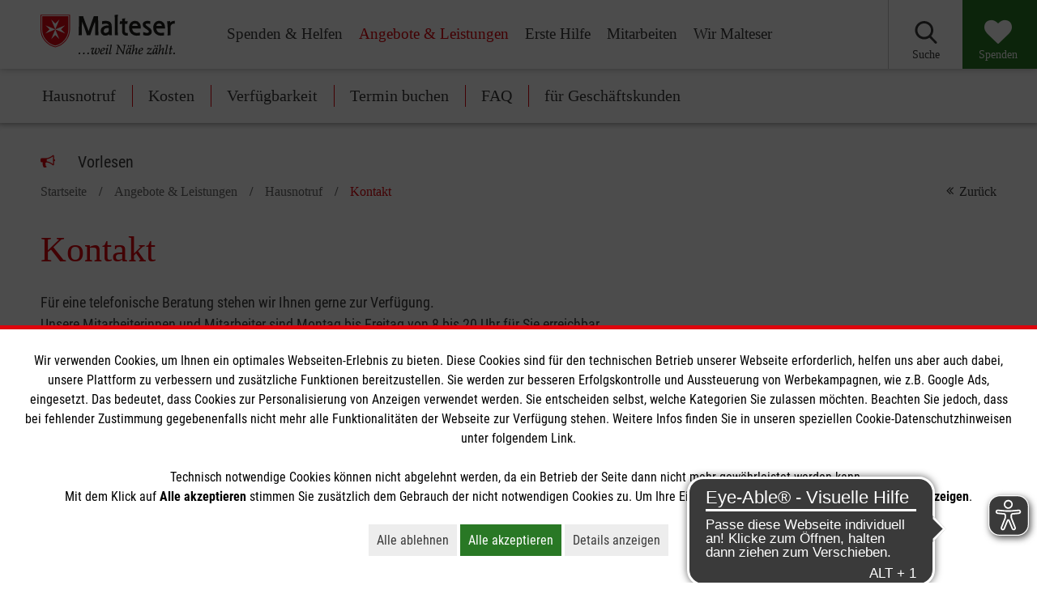

--- FILE ---
content_type: image/svg+xml
request_url: https://www.malteser.de/fileadmin/user_upload/facebook.svg
body_size: 3
content:
<?xml version="1.0" encoding="UTF-8"?>
<svg xmlns="http://www.w3.org/2000/svg" width="28" height="28" viewBox="0 0 28 28" fill="none">
  <g clip-path="url(#clip0_4001_64)">
    <path d="M10.6178 27.6395V18.3295H7.7315V14.0513H10.6178V12.208C10.6178 7.44216 12.7738 5.23366 17.4522 5.23366C17.92 5.23366 18.5663 5.28266 19.1648 5.35383C19.6131 5.39996 20.0578 5.47596 20.496 5.58133V9.4605C20.2427 9.43687 19.9886 9.42286 19.7342 9.4185C19.4492 9.4111 19.1641 9.4076 18.879 9.408C18.0542 9.408 17.4102 9.52 16.9248 9.7685C16.5986 9.93219 16.3243 10.1835 16.1327 10.4942C15.8317 10.9842 15.6963 11.655 15.6963 12.5382V14.0513H20.2685L19.8182 16.5048L19.4833 18.3295H15.6963V27.9487C22.6287 27.111 28 21.2088 28 14.0513C28 6.31983 21.7315 0.0513306 14 0.0513306C6.2685 0.0513306 0 6.31983 0 14.0513C0 20.6173 4.51967 26.1263 10.6178 27.6395Z" fill="white"></path>
  </g>
  <defs>
    <clipPath id="clip0_4001_64">
      <rect width="28" height="28" fill="white"></rect>
    </clipPath>
  </defs>
</svg>


--- FILE ---
content_type: text/javascript; charset=utf-8
request_url: https://www.malteser.de/_assets/d8f6ee8c6d508167f00808cc7fd24efb/JavaScript/Classes/Scrollables/ScrollableController.js?1759194403
body_size: 514
content:
var Malteser = Malteser || {};
Malteser.MalteserStandorte = Malteser.MalteserStandorte || {};
Malteser.MalteserStandorte.Scrollables =
    Malteser.MalteserStandorte.Scrollables || {};

// ScrollablesController
Malteser.MalteserStandorte.Scrollables.ScrollableController = function () {
    let scrollableElements = [];
    const _this = this;
    const arrowClassRight = "scrollable--shadow-right";
    const arrowClassLeft = "scrollable--shadow-left";

    this.scrollEventFunction = function (event) {
        const scrollableElement = event.target;

        if (scrollableElement.scrollWidth > scrollableElement.clientWidth) {
            scrollableElement.addEventListener("scroll", function (e) {
                const scrollContainer = e.target;
                _this.checkIfShadowIsNecessary(scrollContainer);
            });
        }
    };

    this.checkIfElementIsScrollable = function (element) {
        let offset = 0;
        if (element.classList.contains(arrowClassRight)) {
            offset = 30;
        }
        return element.scrollWidth - offset > element.clientWidth;
    };

    this.registerScrollEventListener = function (element) {
        element.addEventListener("scroll", _this.scrollEventFunction);
    };

    this.removeScrollEventListener = function (element) {
        element.removeEventListener("scroll", _this.scrollEventFunction);
    };

    this.checkIfShadowIsNecessary = function (scrollableElement) {
        const parentContainer = scrollableElement.parentElement;
        const maxScrollVal = parseInt(
            scrollableElement.scrollWidth -
                (window.innerWidth > 1480 ? 1480 : window.innerWidth)
        );

        if (scrollableElement.scrollLeft > 3) {
            parentContainer.classList.add(arrowClassLeft);
        } else {
            parentContainer.classList.remove(arrowClassLeft);
        }
        if (scrollableElement.scrollLeft < maxScrollVal - 3) {
            parentContainer.classList.add(arrowClassRight);
        } else {
            parentContainer.classList.remove(arrowClassRight);
        }
    };

    this.centerActiveMenuItem = function (scrollableElement) {
        const activeItem = document.querySelector(
            ".nav-list__item.nav-list__item--active"
        );
        if (activeItem) {
            const itemWidthOffset = parseInt(activeItem.clientWidth) / 2;
            const scrollOffsetLeft =
                activeItem.offsetLeft +
                itemWidthOffset -
                parseInt(scrollableElement.clientWidth) / 2;
            scrollableElement.scroll({
                behavior: "auto",
                left: scrollOffsetLeft,
                top: 0,
            });
        }
    };

    this.initScrollableElement = function (element, centerActiveMenuItem) {
        if (_this.checkIfElementIsScrollable(element)) {
            // add scrollEventListener
            element.parentElement.classList.add(arrowClassRight);
            _this.registerScrollEventListener(element);
        } else {
            // remove scrollEventListener
            _this.removeScrollEventListener(element);
            element.parentElement.classList.remove(arrowClassRight);
        }

        // center active menu item
        if (centerActiveMenuItem) {
            _this.centerActiveMenuItem(element);
        }
        _this.checkIfShadowIsNecessary(element);
    };

    this.mainInit = function () {
        scrollableElements = Array.from(document.querySelectorAll(".nav-list"));

        for (let i = 0; i < scrollableElements.length; i++) {
            const scrollableElement = scrollableElements[i];
            _this.initScrollableElement(scrollableElement, true);

            const scrollDebounced = debounce(function () {
                _this.initScrollableElement(scrollableElement, false);
            }, 250);

            window.addEventListener("resize", scrollDebounced);
        }
    };
};


--- FILE ---
content_type: image/svg+xml
request_url: https://www.malteser.de/fileadmin/user_upload/tiktok.svg
body_size: 213
content:
<?xml version="1.0" encoding="UTF-8"?>
<svg xmlns="http://www.w3.org/2000/svg" width="28" height="28" viewBox="0 0 28 28" fill="none">
  <g clip-path="url(#clip0_4001_68)">
    <path d="M14.6125 0.0233333C16.1408 0 17.6575 0.0116667 19.1741 0C19.2675 1.785 19.9091 3.605 21.2158 4.865C22.5225 6.16 24.3658 6.755 26.1625 6.95333V11.655C24.4825 11.5967 22.7908 11.2467 21.2625 10.5233C20.5975 10.22 19.9791 9.835 19.3725 9.43833C19.3608 12.845 19.3841 16.2517 19.3491 19.6467C19.2558 21.28 18.7191 22.9017 17.7741 24.2433C16.2458 26.4833 13.5975 27.9417 10.8791 27.9883C9.21081 28.0817 7.54248 27.6267 6.11914 26.7867C3.76248 25.3983 2.10581 22.855 1.86081 20.125C1.83748 19.5417 1.82581 18.9583 1.84914 18.3867C2.05914 16.17 3.15581 14.0467 4.85914 12.6C6.79581 10.92 9.50248 10.115 12.0341 10.5933C12.0575 12.32 11.9875 14.0467 11.9875 15.7733C10.8325 15.4 9.47914 15.505 8.46414 16.205C7.72914 16.6833 7.16914 17.4183 6.87748 18.2467C6.63248 18.8417 6.70248 19.495 6.71414 20.125C6.99414 22.0383 8.83748 23.6483 10.7975 23.4733C12.1041 23.4617 13.3525 22.7033 14.0291 21.595C14.2508 21.21 14.4958 20.8133 14.5075 20.3583C14.6241 18.27 14.5775 16.1933 14.5891 14.105C14.6008 9.40333 14.5775 4.71333 14.6125 0.0233333Z" fill="white"></path>
  </g>
  <defs>
    <clipPath id="clip0_4001_68">
      <rect width="28" height="28" fill="white"></rect>
    </clipPath>
  </defs>
</svg>


--- FILE ---
content_type: image/svg+xml
request_url: https://www.malteser.de/fileadmin/user_upload/instagram.svg
body_size: 1374
content:
<?xml version="1.0" encoding="UTF-8"?>
<svg xmlns="http://www.w3.org/2000/svg" width="28" height="28" viewBox="0 0 28 28" fill="none">
  <g clip-path="url(#clip0_4001_62)">
    <path d="M8.20176 0.0980196C6.71216 0.168253 5.69494 0.40602 4.80559 0.75532C3.88533 1.11407 3.10518 1.59532 2.329 2.3743C1.55293 3.15329 1.07483 3.9339 0.718762 4.8558C0.374129 5.7469 0.140562 6.76505 0.0747618 8.25547C0.00896185 9.74589 -0.00562148 10.225 0.00172852 14.027C0.00896185 17.8287 0.0257619 18.3053 0.0979785 19.7988C0.169145 21.2881 0.405979 22.3051 0.755395 23.1946C1.11473 24.115 1.5954 24.8948 2.37473 25.6712C3.15395 26.4477 3.93398 26.9246 4.85798 27.2812C5.74838 27.6254 6.76676 27.86 8.25694 27.9252C9.74713 27.9906 10.2267 28.0057 14.0275 27.9984C17.8283 27.9912 18.3068 27.9742 19.7999 27.9034C21.2933 27.8326 22.3048 27.594 23.1947 27.2462C24.1151 26.8862 24.8955 26.4062 25.6713 25.6268C26.4471 24.8472 26.9249 24.066 27.2807 23.1437C27.6257 22.2533 27.8601 21.235 27.9247 19.7459C27.9901 18.2515 28.0055 17.7744 27.9982 13.9732C27.9909 10.1718 27.9737 9.69525 27.9029 8.20227C27.8321 6.70929 27.5949 5.69545 27.2457 4.80529C26.8859 3.8849 26.4057 3.10569 25.6269 2.32869C24.8479 1.55169 24.066 1.07429 23.1441 0.71927C22.253 0.37452 21.2353 0.13967 19.7451 0.0752696C18.2549 0.0108696 17.7753 -0.00581374 13.9731 0.00165292C10.171 0.00888625 9.69498 0.0252196 8.20176 0.0980196ZM8.36533 25.4066C7.00033 25.3473 6.25914 25.1205 5.76518 24.9306C5.11114 24.6786 4.64518 24.374 4.15296 23.8865C3.66063 23.399 3.35835 22.9314 3.10296 22.2788C2.91116 21.7848 2.68016 21.0445 2.61635 19.6795C2.54693 18.2042 2.53235 17.7612 2.52418 14.0235C2.51601 10.2858 2.53036 9.8433 2.595 8.36747C2.65333 7.00364 2.88153 6.26164 3.071 5.7679C3.32299 5.11305 3.62656 4.6479 4.11516 4.15604C4.60376 3.66405 5.06996 3.36107 5.72318 3.10569C6.21668 2.91307 6.95693 2.68405 8.32134 2.61907C9.79776 2.54907 10.2402 2.53507 13.9773 2.5269C17.7145 2.51874 18.1581 2.53274 19.6351 2.59784C20.9989 2.6571 21.7413 2.88309 22.2344 3.07384C22.8887 3.32584 23.3544 3.62847 23.8463 4.118C24.3383 4.6073 24.6415 5.07187 24.8969 5.72649C25.0897 6.21847 25.3189 6.95849 25.3833 8.32384C25.4535 9.80025 25.4695 10.243 25.4761 13.9798C25.4829 17.7167 25.4697 18.1605 25.405 19.6358C25.3455 21.0008 25.1191 21.7423 24.929 22.2368C24.677 22.8906 24.3733 23.3568 23.8843 23.8484C23.3955 24.3402 22.9299 24.6431 22.2763 24.8984C21.7835 25.0908 21.0423 25.3204 19.6791 25.3854C18.2025 25.4548 17.7601 25.4694 14.0216 25.4776C10.283 25.4857 9.84174 25.4706 8.36533 25.4066ZM19.7785 6.51749C19.779 6.84979 19.8781 7.17446 20.0632 7.45044C20.2483 7.72642 20.5111 7.94131 20.8183 8.06794C21.1255 8.19456 21.4634 8.22722 21.7892 8.1618C22.115 8.09638 22.4141 7.93581 22.6486 7.70039C22.8832 7.46498 23.0426 7.1653 23.1068 6.83926C23.171 6.51322 23.1371 6.17546 23.0093 5.8687C22.8815 5.56195 22.6657 5.29998 22.389 5.11592C22.1123 4.93187 21.7873 4.83399 21.455 4.83469C21.0095 4.83561 20.5827 5.01341 20.2683 5.32897C19.9539 5.64454 19.7777 6.07204 19.7785 6.51749ZM6.81156 14.014C6.81938 17.9844 10.0439 21.1957 14.0134 21.1882C17.9831 21.1806 21.1966 17.9564 21.1891 13.986C21.1815 10.0156 17.9563 6.80344 13.9861 6.81125C10.0159 6.81907 6.80409 10.0441 6.81156 14.014ZM9.33331 14.009C9.33149 13.086 9.6034 12.1832 10.1147 11.4148C10.6259 10.6464 11.3536 10.0468 12.2056 9.6919C13.0576 9.33701 13.9957 9.24273 14.9013 9.421C15.8069 9.59927 16.6393 10.0421 17.2932 10.6934C17.9472 11.3448 18.3933 12.1754 18.5751 13.0803C18.757 13.9851 18.6665 14.9236 18.315 15.777C17.9635 16.6305 17.3668 17.3605 16.6004 17.8748C15.834 18.3891 14.9323 18.6646 14.0093 18.6665C13.3964 18.6677 12.7893 18.5483 12.2226 18.3149C11.656 18.0815 11.1408 17.7388 10.7066 17.3063C10.2723 16.8738 9.92758 16.36 9.69195 15.7943C9.45633 15.2285 9.33446 14.6219 9.33331 14.009Z" fill="white"></path>
  </g>
  <defs>
    <clipPath id="clip0_4001_62">
      <rect width="28" height="28" fill="white"></rect>
    </clipPath>
  </defs>
</svg>


--- FILE ---
content_type: image/svg+xml
request_url: https://www.malteser.de/fileadmin/user_upload/linkedin.svg
body_size: 52
content:
<?xml version="1.0" encoding="UTF-8"?>
<svg xmlns="http://www.w3.org/2000/svg" width="28" height="28" viewBox="0 0 28 28" fill="none">
  <g clip-path="url(#clip0_4001_70)">
    <path d="M23.8548 23.8607H19.7085V17.3635C19.7085 15.8142 19.677 13.8203 17.5478 13.8203C15.386 13.8203 15.0558 15.5062 15.0558 17.2492V23.8607H10.9095V10.5H14.8925V12.3212H14.9462C15.5027 11.2712 16.856 10.1628 18.8778 10.1628C23.079 10.1628 23.856 12.9278 23.856 16.527L23.8548 23.8607ZM6.2265 8.67183C4.89183 8.67183 3.81967 7.5915 3.81967 6.26267C3.81967 4.935 4.893 3.85583 6.2265 3.85583C7.5565 3.85583 8.6345 4.935 8.6345 6.26267C8.6345 7.5915 7.55533 8.67183 6.2265 8.67183ZM8.3055 23.8607H4.1475V10.5H8.3055V23.8607ZM25.9292 0H2.06617C0.924 0 0 0.903 0 2.01717V25.9828C0 27.0982 0.924 28 2.06617 28H25.9257C27.0667 28 28 27.0982 28 25.9828V2.01717C28 0.903 27.0667 0 25.9257 0H25.9292Z" fill="white"></path>
  </g>
  <defs>
    <clipPath id="clip0_4001_70">
      <rect width="28" height="28" fill="white"></rect>
    </clipPath>
  </defs>
</svg>


--- FILE ---
content_type: image/svg+xml
request_url: https://www.malteser.de/fileadmin/user_upload/youtube.svg
body_size: -78
content:
<?xml version="1.0" encoding="UTF-8"?>
<svg xmlns="http://www.w3.org/2000/svg" width="32" height="32" viewBox="0 0 32 32" fill="none">
  <path d="M31.3307 8.248C31.1499 7.56704 30.7934 6.94552 30.2968 6.44569C29.8003 5.94586 29.1811 5.58526 28.5013 5.4C26.0067 4.72667 16 4.72667 16 4.72667C16 4.72667 5.99333 4.72667 3.49733 5.4C2.81788 5.58558 2.19906 5.94631 1.70277 6.44611C1.20648 6.94591 0.850122 7.56726 0.669333 8.248C0 10.76 0 16 0 16C0 16 0 21.24 0.669333 23.752C0.850115 24.433 1.20663 25.0545 1.70319 25.5543C2.19974 26.0541 2.8189 26.4147 3.49867 26.6C5.99333 27.2733 16 27.2733 16 27.2733C16 27.2733 26.0067 27.2733 28.5027 26.6C29.1825 26.4149 29.8017 26.0543 30.2983 25.5545C30.7949 25.0546 31.1513 24.433 31.332 23.752C32 21.24 32 16 32 16C32 16 32 10.76 31.3307 8.248ZM12.7267 20.7573V11.2427L21.0907 16L12.7267 20.7573Z" fill="white"></path>
</svg>


--- FILE ---
content_type: text/javascript; charset=utf-8
request_url: https://www.malteser.de/typo3temp/assets/compressed/merged-e8988e88378ef899d3b751a6414a2acd-min.js?1768990631
body_size: 3109
content:
try{var omCookieGroups=JSON.parse(document.getElementById('om-cookie-consent').innerHTML);var omGtmEvents=[];var omGtmConsentModeGrantedGrps=[]}catch(err){console.log('OM Cookie Manager: No Cookie Groups found! Maybe you have forgot to set the page id inside the constants of the extension')}
document.addEventListener('DOMContentLoaded',function(){var panelButtons=document.querySelectorAll('[data-omcookie-panel-save]');var openButtons=document.querySelectorAll('[data-omcookie-panel-show]');var i;var omCookiePanel=document.querySelectorAll('[data-omcookie-panel]')[0];if(omCookiePanel===undefined)return;var openCookiePanel=!0;var cookieConsentData=omCookieUtility.getCookie('omCookieConsent');if(cookieConsentData!==null&&cookieConsentData.length>0){openCookiePanel=!1;var checkboxes=document.querySelectorAll('[data-omcookie-panel-grp]');var cookieConsentGrps=cookieConsentData.split(',');var cookieConsentActiveGrps='';for(i=0;i<cookieConsentGrps.length;i++){if(cookieConsentGrps[i]!=='dismiss'){var grpSettings=cookieConsentGrps[i].split('.');if(parseInt(grpSettings[1])===1){omCookieEnableCookieGrp(grpSettings[0]);cookieConsentActiveGrps+=grpSettings[0]+','}}}
for(i=0;i<checkboxes.length;i++){if(cookieConsentActiveGrps.indexOf(checkboxes[i].value)!==-1){checkboxes[i].checked=!0}
if(cookieConsentData.indexOf(checkboxes[i].value)===-1){openCookiePanel=!0}}
omPushGtmConsentModeGrpsEvents(omGtmConsentModeGrantedGrps);pushGtmEvents(omGtmEvents);omTriggerPanelEvent(['cookieconsentscriptsloaded'])}
if(omCookiePanel.dataset.omcookiePanelSuppress>0){openCookiePanel=!1}
if(openCookiePanel===!0){setTimeout(function(){omCookiePanel.classList.toggle('active')},1000)}
for(i=0;i<panelButtons.length;i++){panelButtons[i].addEventListener('click',omCookieSaveAction,!1)}
for(i=0;i<openButtons.length;i++){openButtons[i].addEventListener('click',function(){omCookiePanel.classList.toggle('active')},!1)}});var omCookieSaveAction=function(){action=this.getAttribute('data-omcookie-panel-save');var checkboxes=document.querySelectorAll('[data-omcookie-panel-grp]');var i;var cookie=omCookieUtility.getCookie('omCookieConsent');if(cookie===null||cookie.length<=0){cookie=''}else{for(i=0;i<checkboxes.length;i++){cookie=cookie.replace(new RegExp(checkboxes[i].value+'\\S{3}'),'')}}
switch(action){case 'all':for(i=0;i<checkboxes.length;i++){omCookieEnableCookieGrp(checkboxes[i].value);cookie+=checkboxes[i].value+'.1,';checkboxes[i].checked=!0}
break;case 'save':for(i=0;i<checkboxes.length;i++){if(checkboxes[i].checked===!0){omCookieEnableCookieGrp(checkboxes[i].value);cookie+=checkboxes[i].value+'.1,'}else{cookie+=checkboxes[i].value+'.0,'}}
break;case 'min':for(i=0;i<checkboxes.length;i++){if(checkboxes[i].getAttribute('data-omcookie-panel-essential')!==null){omCookieEnableCookieGrp(checkboxes[i].value);cookie+=checkboxes[i].value+'.1,'}else{cookie+=checkboxes[i].value+'.0,';checkboxes[i].checked=!1}}
break}
cookie=cookie.replace('dismiss','');cookie+='dismiss';omCookieUtility.setCookie('omCookieConsent',cookie,364);omPushGtmConsentModeGrpsEvents(omGtmConsentModeGrantedGrps);pushGtmEvents(omGtmEvents);omTriggerPanelEvent(['cookieconsentsave','cookieconsentscriptsloaded']);setTimeout(function(){document.querySelectorAll('[data-omcookie-panel]')[0].classList.toggle('active')},350)};var omTriggerPanelEvent=function(events){events.forEach(function(event){var eventObj=new CustomEvent(event,{bubbles:!0});document.querySelectorAll('[data-omcookie-panel]')[0].dispatchEvent(eventObj)})};var pushGtmEvents=function(events){window.dataLayer=window.dataLayer||[];events.forEach(function(event){window.dataLayer.push({'event':event,})})};var omPushGtmConsentModeGrpsEvents=function(groups){groupsObject={};groups.forEach((value)=>{groupsObject[value]='granted'});if(Object.keys(groupsObject).length>0){window.dataLayer=window.dataLayer||[];function gtag(){dataLayer.push(arguments)}
gtag('consent','update',groupsObject)}};var omCookieEnableCookieGrp=function(groupKey){if(omCookieGroups[groupKey]!==undefined){for(var key in omCookieGroups[groupKey]){if(!omCookieGroups[groupKey].hasOwnProperty(key))continue;var obj=omCookieGroups[groupKey][key];if(key==='gtm'){if(omCookieGroups[groupKey][key]){omGtmEvents.push(omCookieGroups[groupKey][key])}
continue}
if(key==='gtmConsentMode'){if(omCookieGroups[groupKey][key]){omCookieGroups[groupKey][key].split(',').forEach((value)=>{omGtmConsentModeGrantedGrps.indexOf(value)===-1?omGtmConsentModeGrantedGrps.push(value):!1});omGtmConsentModeGrantedGrps.push()}
continue}
for(var prop in obj){if(!obj.hasOwnProperty(prop))continue;if(Array.isArray(obj[prop])){var content='';obj[prop].forEach(function(htmlContent){content+=htmlContent});var range=document.createRange();if(prop==='header'){range.selectNode(document.getElementsByTagName('head')[0]);var documentFragHead=range.createContextualFragment(content);document.getElementsByTagName('head')[0].appendChild(documentFragHead)}else{range.selectNode(document.getElementsByTagName('body')[0]);var documentFragBody=range.createContextualFragment(content);document.getElementsByTagName('body')[0].appendChild(documentFragBody)}}}}
delete omCookieGroups[groupKey]}};var omCookieUtility={getCookie:function(name){var v=document.cookie.match('(^|;) ?'+name+'=([^;]*)(;|$)');return v?v[2]:null},setCookie:function(name,value,days){var d=new Date;d.setTime(d.getTime()+24*60*60*1000*days);document.cookie=name+"="+value+";path=/;expires="+d.toGMTString()+";SameSite=Lax"},deleteCookie:function(name){setCookie(name,'',-1)}};(function(){if(typeof window.CustomEvent==="function")return!1;function CustomEvent(event,params){params=params||{bubbles:!1,cancelable:!1,detail:null};var evt=document.createEvent('CustomEvent');evt.initCustomEvent(event,params.bubbles,params.cancelable,params.detail);return evt}
window.CustomEvent=CustomEvent})();var currentStep=1;var stepContainers=null;var calculatorForm=null;docReady(function(){if(window.Element&&!Element.prototype.closest){Element.prototype.closest=function(s){var matches=(this.document||this.ownerDocument).querySelectorAll(s),i,el=this;do{i=matches.length;while(--i>=0&&matches.item(i)!==el){}}while((i<0)&&(el=el.parentElement));return el}}
var submitStepTrigger=document.querySelectorAll(".hnr-calculator-submit");calculatorForm=document.querySelector(".hnr-calculator");var formJumpToTrigger=document.querySelectorAll(".hnr-calculator-step-indicator-step--active");var infoToggle=document.querySelectorAll(".hnr-calculator-question .icon-info-circle");stepContainers=document.querySelectorAll(".hnr-calculator-step");if(calculatorForm){calculatorForm.addEventListener("submit",calculatorSubmitHandler)}
for(var i=0;i<submitStepTrigger.length;i++){submitStepTrigger[i].addEventListener("click",calculatorSubmitStepHandler)}
for(var i=0;i<formJumpToTrigger.length;i++){formJumpToTrigger[i].addEventListener("click",jumpToHandler)}
for(var i=0;i<infoToggle.length;i++){infoToggle[i].addEventListener("click",infoToggleHandler)}
var formGetPdf=document.querySelector(".getPdf");if(formGetPdf){formGetPdf.addEventListener("click",getPdf)}});function getPdf(event){event.preventDefault();var req=new XMLHttpRequest();req.open("GET","?type=59845&id="+PageID+"&"+serialize(calculatorForm),!0);req.responseType="blob";req.onload=function(event){var blob=req.response;var link=document.createElement('a');link.href=window.URL.createObjectURL(blob);link.download="Pflegegrad_Kalkulation.pdf";link.click()};req.send()}
function serialize(form){var serialized=[];for(var i=0;i<form.elements.length;i++){var field=form.elements[i];if(!field.name||field.disabled||field.type==='file'||field.type==='reset'||field.type==='submit'||field.type==='button')continue;if((field.type!=='checkbox'&&field.type!=='radio')||field.checked){serialized.push(encodeURIComponent(field.name)+"="+encodeURIComponent(field.value))}}
return serialized.join('&')};function infoToggleHandler(event){this.closest(".hnr-calculator-question").querySelector(".hnr-calculator-question-info").classList.toggle("hnr-calculator-question-info--active")}
function calculatorSubmitHandler(event){let nextStep=document.querySelector('[data-step="'+(currentStep+1)+'"]');if(nextStep){if(event){event.preventDefault()}
calculatorSubmitStepHandler(event)}}
function calculatorSubmitStepHandler(event){let postSubmitValidation=!0;let postSubmitStepAction=document.querySelector('[data-post-submit-step="'+currentStep+'"]');if(postSubmitStepAction){let postSubmitAction=postSubmitStepAction.dataset.postSubmitAction;if(postSubmitAction){postSubmitValidation=window[postSubmitAction](arguments)}}
let nextStep=document.querySelector('[data-step="'+(currentStep+1)+'"]');if(nextStep&&postSubmitValidation){var formErrors=document.querySelectorAll(".f3-form-error");for(var i=0;i<formErrors.length;i++){formErrors[i].classList.remove("f3-form-error")}
if(event&&event.target.tagName.toLowerCase()==='button'){event.preventDefault()}
if(currentStep==6){var req=new XMLHttpRequest();req.open("GET","?type=59846&id="+PageID+"&"+serialize(calculatorForm),!0);req.onload=function(event){let calculatedDegree=JSON.parse(req.response),modules=[1,2,3,4,5,6],careDegree=calculatedDegree.degree.careDegree,totalWeightedPoints=calculatedDegree.degree.weightedPoints.toString().replace('.',',');modules.forEach(function(module){document.getElementById('js-module-'+module).innerText=calculatedDegree[module].weightedPoints.toString().replace('.',',')});document.getElementById('js-caredegree').innerText=careDegree;document.getElementById('js-totalpoints').innerText=totalWeightedPoints;document.getElementById('js-allmodules').innerText=totalWeightedPoints;var highlightedRows=document.querySelectorAll("tr.hnr-calculator__light-green");for(var i=0;i<highlightedRows.length;i++){highlightedRows[i].classList.remove("hnr-calculator__light-green")}
document.querySelector("tr[data-care-degree='"+careDegree+"']").classList.add('hnr-calculator__light-green');jumpToNextStep(nextStep)};req.send()}else{jumpToNextStep(nextStep)}}}
function jumpToNextStep(step){currentStep++;for(var i=0;i<stepContainers.length;i++){stepContainers[i].classList.remove('hnr-calculator-step--active')}
step.classList.add('hnr-calculator-step--active');document.querySelector(".hnr-calculator").scrollIntoView();window.scrollBy(0,-120)}
function jumpToHandler(event){event.preventDefault();var jumpToStep=this.dataset.jumpto;if(currentStep>jumpToStep){currentStep=parseInt(jumpToStep);for(var i=0;i<stepContainers.length;i++){stepContainers[i].classList.remove('hnr-calculator-step--active')}
document.querySelector('[data-step="'+currentStep+'"]').classList.add('hnr-calculator-step--active')}}
function validateStep5(){var formErrors=document.querySelectorAll(".f3-form-error");for(var i=0;i<formErrors.length;i++){formErrors[i].classList.remove("f3-form-error")}
var noValidationError=!0;var selectFields=document.querySelectorAll(".hnr-calculator-step--"+currentStep+" .hnr-calculator-validate-not-empty");for(var i=0;i<selectFields.length;i++){if(selectFields[i].options[selectFields[i].selectedIndex].value==""){selectFields[i].classList.add("f3-form-error");noValidationError=!1}}
var inputFields=document.querySelectorAll(".hnr-calculator-step--"+currentStep+" .select-and-input input[type='number']");for(var i=0;i<inputFields.length;i++){if(inputFields[i].disabled===!1&&(inputFields[i].value==""||inputFields[i].value==0)){inputFields[i].classList.add("f3-form-error");noValidationError=!1}}
setStepErrorMessage(noValidationError);return noValidationError}
function validateSelectNotEmpty(){var formErrors=document.querySelectorAll(".f3-form-error");for(var i=0;i<formErrors.length;i++){formErrors[i].classList.remove("f3-form-error")}
var noValidationError=!0;var selectFields=document.querySelectorAll(".hnr-calculator-step--"+currentStep+" .hnr-calculator-validate-not-empty");for(var i=0;i<selectFields.length;i++){if(selectFields[i].options[selectFields[i].selectedIndex].value==""){selectFields[i].classList.add("f3-form-error");noValidationError=!1}}
setStepErrorMessage(noValidationError);return noValidationError}
function setStepErrorMessage(noValidationError){if(noValidationError===!1){document.querySelector(".hnr-calculator-step--"+currentStep+" .hnr-calculator-error").classList.add("f3-form-error");scrollIntoView(".hnr-calculator-step--"+currentStep+" .hnr-calculator-error")}}
function scrollIntoView(selector){document.querySelector(selector).scrollIntoView();window.scrollBy(0,-110)}
var currentStep=1;var stepContainersForm=null;docReady(function(){var backButtonTriggerForm=document.querySelectorAll(".hnr-leadforms-step__back");var submitStepTriggerForm=document.querySelectorAll(".hnr-leadforms-submit");var formSubmitTrigger=document.querySelector(".hnr-leadform");stepContainersForm=document.querySelectorAll(".hnr-leadforms-step");if(formSubmitTrigger){formSubmitTrigger.addEventListener("submit",leadFormsSubmitHandler)}
for(var i=0;i<submitStepTriggerForm.length;i++){submitStepTriggerForm[i].addEventListener("click",leadFormsSubmitStepHandler)}
for(var i=0;i<backButtonTriggerForm.length;i++){backButtonTriggerForm[i].addEventListener("click",leadFormsBackHandler)}
var formErrors=document.querySelectorAll(".f3-form-error");for(var i=0;i<formErrors.length;i++){let singleError=formErrors[i].closest(".hnr-leadforms-step--multistep");if(singleError){currentStep=singleError.dataset.step-1;leadFormsSubmitHandler();break}}});function leadFormsSubmitHandler(event){let nextStep=document.querySelector('[data-step="'+(currentStep+1)+'"]');if(nextStep){if(event){event.preventDefault()}
leadFormsSubmitStepHandler(event)}else{}}
function leadFormsSubmitStepHandler(event){let postSubmitValidation=!0;let postSubmitStepAction=document.querySelector('[data-post-submit-step="'+currentStep+'"]');if(postSubmitStepAction){let postSubmitAction=postSubmitStepAction.dataset.postSubmitAction;if(postSubmitAction){postSubmitValidation=window[postSubmitAction](arguments)}}
let nextStep=document.querySelector('[data-step="'+(currentStep+1)+'"]');if(nextStep&&postSubmitValidation){if(event&&event.target.tagName.toLowerCase()==='button'){event.preventDefault()}
currentStep++;for(var i=0;i<stepContainersForm.length;i++){stepContainersForm[i].classList.remove('hnr-leadforms-step--active')}
nextStep.classList.add('hnr-leadforms-step--active');document.querySelector(".hnr-leadform").scrollIntoView();window.scrollBy(0,-120)}}
function leadFormsBackHandler(event){event.preventDefault();currentStep--;let previousStep=document.querySelector('[data-step="'+currentStep+'"]');for(var i=0;i<stepContainersForm.length;i++){stepContainersForm[i].classList.remove('hnr-leadforms-step--active')}
previousStep.classList.add('hnr-leadforms-step--active')}
function postSubmitDummy(){console.log("dummy");return!0}